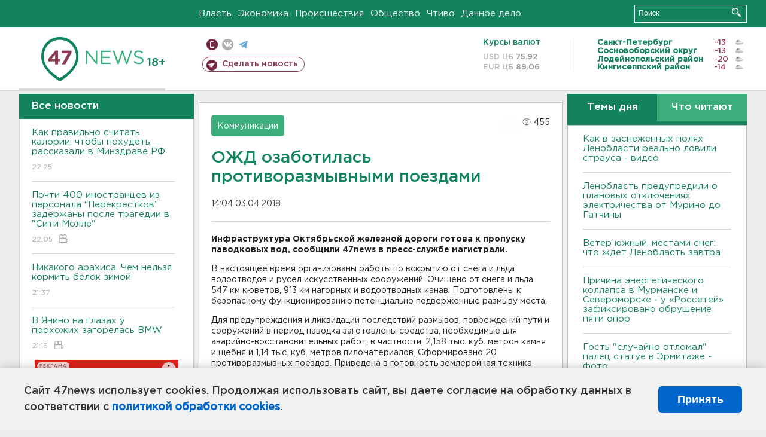

--- FILE ---
content_type: text/html; charset=UTF-8
request_url: https://47news.ru/who/collect/
body_size: 217
content:
{"status":"install","message":"","id":"136811","unique":0,"recordVisitInMemoryCache":true,"updateArticleStats":true,"nviews":455,"nviews_day":0,"nviews_today":0,"recordVisitUnique":true}